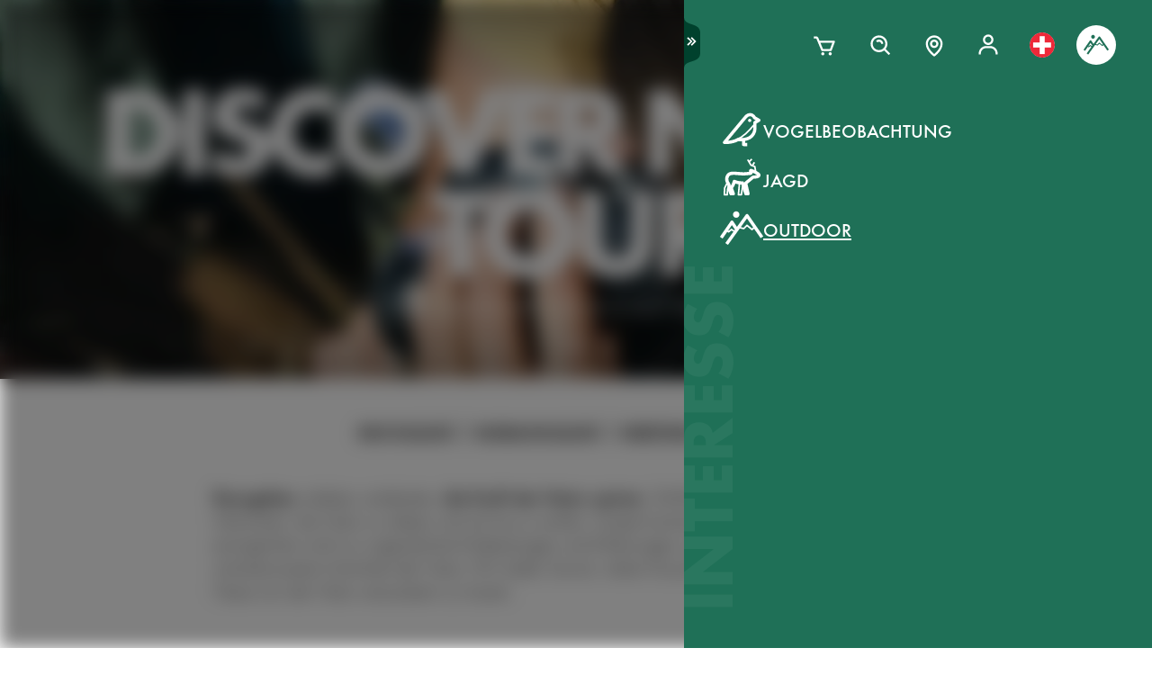

--- FILE ---
content_type: text/css; charset=UTF-8
request_url: https://www.swarovskioptik.com/static/css/4861.08f3f51c.chunk.css
body_size: 15085
content:
.adyen-checkout__spinner__wrapper{align-items:center;display:flex;height:100%;justify-content:center}.adyen-checkout__spinner__wrapper--inline{display:inline-block;height:auto;margin-right:8px}[dir=rtl] .adyen-checkout__spinner__wrapper--inline{margin-left:8px;margin-right:0}.adyen-checkout__spinner{animation:rotate-spinner 1.5s linear infinite;border:3px solid #0075ff;border-radius:50%;border-top-color:transparent;height:43px;width:43px}.adyen-checkout__spinner--large{height:43px;width:43px}.adyen-checkout__spinner--small{border-width:2px;height:16px;width:16px}.adyen-checkout__spinner--medium{height:28px;width:28px}@keyframes rotate-spinner{0%{transform:rotate(0deg)}to{transform:rotate(1turn)}}.adyen-checkout__button{background:#00112c;border:0;border-radius:6px;color:#fff;cursor:pointer;font-size:1em;font-weight:500;height:48px;margin:0;padding:15px;text-decoration:none;transition:background .3s ease-out,box-shadow .3s ease-out;width:100%}.adyen-checkout__button:focus{box-shadow:0 0 0 2px #3070ed;outline:0}.adyen-checkout__button:hover{background:#1c3045;box-shadow:0 0,0 2px 4px -1px rgba(0,0,0,.2),0 4px 5px 0 rgba(0,0,0,.14)}.adyen-checkout__button:active{background:#3a4a5c}.adyen-checkout__button:hover:focus{box-shadow:0 0 0 2px #3070ed,0 3px 4px rgba(0,15,45,.2)}.adyen-checkout__button:disabled,.adyen-checkout__button:disabled:hover{box-shadow:none;cursor:not-allowed;opacity:.4;-webkit-user-select:all;-moz-user-select:all;user-select:all}.adyen-checkout__button.adyen-checkout__button--loading{background:#687282;box-shadow:none;pointer-events:none;-webkit-user-select:none;-moz-user-select:none;user-select:none}.adyen-checkout__button.adyen-checkout__button--pay{display:flex;justify-content:center;margin-top:24px}.adyen-checkout__button.adyen-checkout__button--pay:disabled{opacity:.4}.adyen-checkout__button.adyen-checkout__button--standalone{margin-top:0}.adyen-checkout__button.adyen-checkout__button--inline{display:block;font-size:.81em;height:auto;padding:10px 8px;width:auto}.adyen-checkout__button.adyen-checkout__button--ghost{background:none;border:0;color:#00112c}.adyen-checkout__button.adyen-checkout__button--ghost:hover{background:#f7f8f9;box-shadow:none}.adyen-checkout__button.adyen-checkout__button--ghost:active{background:#e6e9eb;box-shadow:none}.adyen-checkout__button.adyen-checkout__button--secondary{background:#fff;border:1px solid #00112c;color:#00112c;padding:10px 12px}.adyen-checkout__button.adyen-checkout__button--secondary:hover{background:#f7f8f9;box-shadow:0 2px 4px rgba(27,42,60,.2),0 4px 5px rgba(27,42,60,.14)}.adyen-checkout__button.adyen-checkout__button--secondary:active,.adyen-checkout__button.adyen-checkout__button--secondary:active:hover{background:#f7f8f9;box-shadow:none}.adyen-checkout__button.adyen-checkout__button--secondary:disabled,.adyen-checkout__button.adyen-checkout__button--secondary:disabled:hover{background-color:#f7f8f9;border-color:#99a3ad;box-shadow:none;cursor:not-allowed;opacity:.5;-webkit-user-select:all;-moz-user-select:all;user-select:all}.adyen-checkout__button.adyen-checkout__button--secondary .adyen-checkout__spinner{border-color:transparent #00112c #00112c}.adyen-checkout__button.adyen-checkout__button--action{background:rgba(0,102,255,.1);border:1px solid transparent;color:#0075ff;padding:10px 12px}.adyen-checkout__button.adyen-checkout__button--action:hover{background:rgba(0,102,255,.2);box-shadow:none}.adyen-checkout__button.adyen-checkout__button--action:active,.adyen-checkout__button.adyen-checkout__button--action:active:hover{background:rgba(0,102,255,.3);box-shadow:none}.adyen-checkout__button.adyen-checkout__button--link{background:transparent;border:1px solid transparent;border-radius:3px;color:#0075ff;font-weight:400;padding:2px}.adyen-checkout__button.adyen-checkout__button--link:hover{background:transparent;box-shadow:none;text-decoration:underline}.adyen-checkout__button.adyen-checkout__button--completed,.adyen-checkout__button.adyen-checkout__button--completed:active,.adyen-checkout__button.adyen-checkout__button--completed:active:hover,.adyen-checkout__button.adyen-checkout__button--completed:hover{background:#089a43;color:#fff}.adyen-checkout__button.adyen-checkout__button--completed .adyen-checkout__button__icon{filter:brightness(0) invert(1)}.adyen-checkout__button__content{align-items:center;display:flex;height:100%;justify-content:center}.adyen-checkout__button__icon{margin-right:12px}[dir=rtl] .adyen-checkout__button__icon{margin-left:12px;margin-right:0}.adyen-checkout__button__text{display:block;justify-content:center;overflow:hidden;text-overflow:ellipsis;white-space:nowrap}.adyen-checkout__button .adyen-checkout__spinner{border-color:transparent #fff #fff}.checkout-secondary-button__text{font-size:.85em;margin-left:5px;margin-top:1px}.adyen-checkout__iframe{border:0}.adyen-checkout__fieldset{border:none;display:block;margin-inline-end:0;margin-inline-start:0;margin:0;padding-block-start:0;padding-bottom:8px;padding-block-end:0;padding-inline-end:0;padding-inline-start:0;width:100%}.adyen-checkout__fieldset:last-of-type{padding-bottom:0}.adyen-checkout__fieldset+.adyen-checkout__fieldset{margin-top:16px}.adyen-checkout__fieldset__title{color:#687282;display:block;font-size:.68em;font-weight:700;letter-spacing:1px;margin:0;padding:0 0 12px;text-transform:uppercase}.adyen-checkout__field-group,.adyen-checkout__fieldset__fields{display:flex;flex-wrap:wrap;justify-content:space-between;width:100%}@media (min-width:480px){.adyen-checkout__field-group:last-of-type .adyen-checkout__field{margin-bottom:0}}.adyen-checkout__field-group:last-of-type .adyen-checkout__field:last-of-type,:not(.adyen-checkout__field-group)>.adyen-checkout__field:last-of-type{margin-bottom:0}.adyen-checkout__fieldset--readonly .adyen-checkout__fieldset__fields{color:#00112c;font-size:.81em;line-height:19px;margin:0}.adyen-checkout__field{display:block;margin-bottom:16px;width:100%}.adyen-checkout__label{display:block;position:relative}.adyen-checkout__helper-text,.adyen-checkout__label__text{color:#00112c;display:block;font-size:.81em;font-weight:400;line-height:13px;padding-bottom:5px}.adyen-checkout__label-adornment--end{position:absolute;right:0;top:0}.adyen-checkout__helper-text{color:#687282}.adyen-checkout__label__text{display:block;overflow:hidden;text-overflow:ellipsis;transition:color .1s ease-out;white-space:nowrap}.adyen-checkout__label__text--error{color:#c12424}.adyen-checkout__label--focused .adyen-checkout__label__text{color:#0075ff}.adyen-checkout__error-text{align-items:center;color:#c12424;display:flex;font-size:.75em;font-weight:400;margin-top:4px}.adyen-checkout__field-wrapper{display:flex;width:100%}@media (min-width:480px){.adyen-checkout__field--20{width:20%}.adyen-checkout__field--30{width:30%}.adyen-checkout__field--40{width:40%}.adyen-checkout__field--50{width:50%}.adyen-checkout__field--60{width:60%}.adyen-checkout__field--70{width:70%}.adyen-checkout__field--80{width:80%}.adyen-checkout__field--col-70{width:calc(70% - 8px)}.adyen-checkout__field--col-30{width:calc(30% - 8px)}.adyen-checkout__field--col-50{width:calc(50% - 8px)}}.adyen-checkout__field-wrapper>.adyen-checkout__field:first-child{margin-right:8px}[dir=rtl] .adyen-checkout__field-wrapper>.adyen-checkout__field:first-child{margin-left:8px;margin-right:0}.adyen-checkout__field-wrapper>.adyen-checkout__field:nth-child(2){margin-left:8px}[dir=rtl] .adyen-checkout__field-wrapper>.adyen-checkout__field:nth-child(2){margin-left:0;margin-right:8px}.adyen-checkout__field-wrapper:last-of-type>.adyen-checkout__field{margin-bottom:0}.adyen-checkout__input{background:#fff;border:1px solid #b9c4c9;border-radius:6px;box-sizing:border-box;caret-color:#0075ff;color:#00112c;display:block;font-family:inherit;font-size:1em;height:40px;outline:none;padding:5px 8px;position:relative;transition:border .2s ease-out,box-shadow .2s ease-out;width:100%}.adyen-checkout__input:hover{border-color:#99a3ad}.adyen-checkout__input:required{box-shadow:none}.adyen-checkout__input--disabled,.adyen-checkout__input[readonly]{background:#e6e9eb;border-color:#e6e9eb}.adyen-checkout__input--disabled:hover{border-color:#e6e9eb}.adyen-checkout__input-wrapper{display:block;position:relative}.adyen-checkout__input-wrapper--block{display:block}.adyen-checkout-input__inline-validation{height:16px;position:absolute;right:14px;top:50%;transform:translateY(-50%);width:16px}[dir=rtl] .adyen-checkout-input__inline-validation{left:14px;right:auto}[dir=ltr] .adyen-checkout-input__inline-validation{left:auto;right:14px}.adyen-checkout-input__inline-validation--valid{color:#089a43}.adyen-checkout-input__inline-validation--invalid{color:#c12424}.adyen-checkout__input--valid{border-bottom-color:#089a43}.adyen-checkout__input--error,.adyen-checkout__input--error:hover,.adyen-checkout__input--invalid,.adyen-checkout__input--invalid:hover{border-color:#c12424}.adyen-checkout__input::-moz-placeholder{color:#707070;font-weight:200}.adyen-checkout__input::placeholder{color:#707070;font-weight:200}.adyen-checkout__input--date{padding-right:30px}.adyen-checkout__input--focus,.adyen-checkout__input--focus:hover,.adyen-checkout__input:active,.adyen-checkout__input:active:hover,.adyen-checkout__input:focus,.adyen-checkout__input:focus:hover{border:1px solid #0075ff;box-shadow:0 0 0 2px #3070ed}.adyen-checkout__input[readonly],.adyen-checkout__input[readonly]:hover{background-color:#e6e9eb;border-color:transparent;color:#687282;cursor:default}.adyen-checkout__fieldset--personalDetails .adyen-checkout__field--gender .adyen-checkout__radio_group{display:flex}.adyen-checkout__fieldset--personalDetails .adyen-checkout__radio_group{display:flex;margin:8px 0}.adyen-checkout__fieldset--personalDetails .adyen-checkout__radio_group__input-wrapper{margin-right:20px}.adyen-checkout__fieldset--personalDetails .adyen-checkout__radio_group__input-wrapper:last-child{margin:0}.adyen-checkout__radio_group+.adyen-checkout-input__inline-validation{display:none}.adyen-checkout__radio_group__input{opacity:0;position:absolute}.adyen-checkout__radio_group__label{color:inherit;display:block;font-size:.81em;font-weight:400;line-height:16px;overflow:visible;padding-bottom:0;padding-left:24px;position:relative}.adyen-checkout__label--focused .adyen-checkout__radio_group__label{color:inherit}.adyen-checkout__radio_group__label:before{background-color:#fff;border:1px solid #b9c4c9;border-radius:50%;content:"";height:16px;left:0;position:absolute;top:0;transition:border-color .2s ease-out,box-shadow .2s ease-out;width:16px}.adyen-checkout__radio_group__label:hover:before{border-color:#99a3ad;box-shadow:0 0 0 2px #d4d9db;cursor:pointer}.adyen-checkout__radio_group__label:after{background-color:#fff;border-radius:50%;box-shadow:0 1px 1px rgba(0,15,45,.25);content:"";display:block;height:6px;left:5px;margin:0 auto;position:absolute;top:5px;transform:scale(0);transition:transform .2s ease-out;width:6px}.adyen-checkout__radio_group__label:hover{border-color:#0075ff;cursor:pointer}.adyen-checkout__radio_group__input:checked+.adyen-checkout__radio_group__label:before,.adyen-checkout__radio_group__label--selected{background-color:#0075ff;border:0;transition:all .2s ease-out}.adyen-checkout__radio_group__input:checked+.adyen-checkout__radio_group__label:after{transform:scale(1)}.adyen-checkout__radio_group__input:focus+.adyen-checkout__radio_group__label:before{border-color:#0075ff;box-shadow:0 0 0 2px rgba(0,102,255,.4)}.adyen-checkout__radio_group__input:checked+.adyen-checkout__radio_group__label:hover:before,.adyen-checkout__radio_group__input:checked:active+.adyen-checkout__radio_group__label:before,.adyen-checkout__radio_group__input:checked:focus+.adyen-checkout__radio_group__label:before{box-shadow:0 0 0 2px rgba(0,102,255,.4)}.adyen-checkout__radio_group__label.adyen-checkout__radio_group__label--invalid:before{border:1px solid #c12424}.Select-module_adyen-checkout__dropdown__0Mj-n{position:relative}.Select-module_adyen-checkout__dropdown__button__yTyqq{align-items:center;cursor:pointer;display:flex}.Select-module_adyen-checkout__dropdown__button__yTyqq:after{background-image:url("data:image/svg+xml;charset=utf-8,%3Csvg xmlns='http://www.w3.org/2000/svg' width='8' height='7' fill='none'%3E%3Cpath fill='%23687282' d='M3.195 6.565a1 1 0 0 0 1.6 0l2.992-3.98a1 1 0 0 0-.8-1.602H1.013a1 1 0 0 0-.8 1.6l2.983 3.982Z'/%3E%3C/svg%3E");background-position:50%;background-repeat:no-repeat;content:"";height:6px;position:absolute;right:16px;width:8px}[dir=rtl] .Select-module_adyen-checkout__dropdown__button__yTyqq:after{left:16px;right:auto}.Select-module_adyen-checkout__dropdown__button--active__Ej-JR:after{transform:rotate(180deg)}.Select-module_adyen-checkout__filter-input__CwPBS{background:#fff;border:0;caret-color:#0075ff;color:#00112c;font-family:inherit;font-size:1em;height:100%;padding:0;width:100%}.Select-module_adyen-checkout__filter-input__CwPBS::-moz-placeholder{color:#b9c4c9;font-weight:200}.Select-module_adyen-checkout__filter-input__CwPBS::placeholder{color:#b9c4c9;font-weight:200}.Select-module_adyen-checkout__filter-input__CwPBS:active,.Select-module_adyen-checkout__filter-input__CwPBS:focus{outline:0}.Select-module_adyen-checkout__filter-input__CwPBS[readonly]{background:#e6e9eb;border-color:transparent;color:#00112c;cursor:not-allowed}.Select-module_adyen-checkout__dropdown__list__YtEzj{background:#fff;display:none;list-style:none;margin:0 0 50px;overflow-y:auto;padding:0;position:absolute;width:100%;z-index:1}.Select-module_adyen-checkout__dropdown__list__YtEzj.Select-module_adyen-checkout__dropdown__list--active__Gegw2{display:block}.Select-module_adyen-checkout__dropdown__element__ORU4-{align-items:center;display:flex}.adyen-checkout__image{opacity:0;transition:opacity .6s ease-out}.adyen-checkout__image--loaded{opacity:1}.adyen-checkout__dropdown__button-icon--left{flex-direction:row-reverse;justify-content:flex-end}.adyen-checkout__dropdown__button-icon--left>img{margin-left:0;margin-right:12px}.adyen-checkout__dropdown{font-size:1em;max-width:100%;width:100%}.adyen-checkout__dropdown__button{background:#fff;border:1px solid #b9c4c9;border-radius:6px;color:#00112c;font-size:1em;height:40px;line-height:20px;outline:0;padding:7px 24px 7px 12px;text-decoration:none;transition:border .2s ease-out,box-shadow .2s ease-out;-webkit-user-select:none;-moz-user-select:none;user-select:none;width:100%}[dir=rtl] .adyen-checkout__dropdown__button{padding:7px 12px 7px 24px}.adyen-checkout__dropdown__button:hover{border-color:#99a3ad}.adyen-checkout__dropdown__button__icon{border-radius:3px;height:26px;margin-right:12px;max-width:40px}.adyen-checkout__dropdown__button--disabled{opacity:.4}.adyen-checkout__dropdown__button--active,.adyen-checkout__dropdown__button--active:hover,.adyen-checkout__dropdown__button:active,.adyen-checkout__dropdown__button:focus{border-color:#0075ff;box-shadow:0 0 0 2px #3070ed}.adyen-checkout__dropdown__button--readonly,.adyen-checkout__dropdown__button--readonly--active,.adyen-checkout__dropdown__button--readonly:focus,.adyen-checkout__dropdown__button--readonly:hover{background:#e6e9eb;border-color:transparent;color:#00112c;cursor:not-allowed}.adyen-checkout__dropdown__button--readonly:after{background-image:url("data:image/svg+xml;charset=utf-8,%3Csvg xmlns='http://www.w3.org/2000/svg' width='8' height='7' fill='none'%3E%3Cpath fill='%23B9C4C9' d='M3.195 6.565a1 1 0 0 0 1.6 0l2.992-3.98a1 1 0 0 0-.8-1.602H1.013a1 1 0 0 0-.8 1.6l2.983 3.982Z'/%3E%3C/svg%3E")}.adyen-checkout__dropdown__button--invalid{border-color:#c12424}.adyen-checkout__dropdown__button--valid{border-bottom-color:#089a43}.adyen-checkout__dropdown__button__text{flex-grow:1;overflow:hidden;pointer-events:none;text-align:left;text-overflow:ellipsis;white-space:nowrap}.adyen-checkout__dropdown__button__secondary-text{margin-right:16px}.adyen-checkout__dropdown__list{border-radius:6px;box-shadow:0 2px 7px rgba(0,15,45,.3);max-height:375px;z-index:2}.adyen-checkout__dropdown__list.adyen-checkout__dropdown__list--active{margin-top:2px}.adyen-checkout__dropdown__element{border:1px solid transparent;cursor:pointer;font-size:.81em;hyphens:auto;line-height:20px;outline:0;padding:8px;transition:background .2s ease-out,border-color .2s ease-out;-webkit-user-select:none;-moz-user-select:none;user-select:none;word-break:break-word}.adyen-checkout__dropdown__element .adyen-checkout__icon{position:absolute;right:8px}.adyen-checkout__dropdown__element:last-child{border-bottom:0}.adyen-checkout__dropdown__element.adyen-checkout__dropdown__element--active{background:rgba(230,233,235,.6)}.adyen-checkout__dropdown__element.adyen-checkout__dropdown__element--selected{background:rgba(0,102,255,.1)}.adyen-checkout__dropdown__element.adyen-checkout__dropdown__element--selected:active,.adyen-checkout__dropdown__element.adyen-checkout__dropdown__element--selected:focus,.adyen-checkout__dropdown__element.adyen-checkout__dropdown__element--selected:hover{background:rgba(0,102,255,.15)}.adyen-checkout__dropdown__element--disabled{cursor:not-allowed;opacity:.4}.adyen-checkout__dropdown__element__icon{border-radius:3px;margin-right:12px;max-height:26px;max-width:40px}.adyen-checkout__dropdown__element__text{flex-grow:1}.adyen-checkout__dropdown__element__secondary-text:not(:last-child){margin-right:8px}.adyen-checkout__dropdown__element__flag{margin-left:8px;margin-right:10px;max-height:18px;max-width:27px}.adyen-checkout__dropdown+.adyen-checkout-input__inline-validation{right:32px}.adyen-checkout__address-search{position:relative}.adyen-checkout__address-search .adyen-checkout__dropdown__button:after{background-image:url("data:image/svg+xml;charset=utf-8,%3Csvg xmlns='http://www.w3.org/2000/svg' width='16' height='16' fill='none'%3E%3Cpath fill='%23687282' d='M6.5 11.9a4.5 4.5 0 0 0 2.6-.83l2.77 2.74c.13.13.3.19.48.19.38 0 .65-.29.65-.66a.63.63 0 0 0-.19-.46l-2.75-2.73a4.4 4.4 0 0 0 .92-2.7 4.48 4.48 0 0 0-8.98 0 4.48 4.48 0 0 0 4.5 4.45Zm0-.96a3.53 3.53 0 0 1-3.53-3.49 3.52 3.52 0 0 1 7.04 0c0 1.9-1.59 3.49-3.52 3.49Z'/%3E%3C/svg%3E");background-position:50%;background-repeat:no-repeat;content:"";height:16px;left:12px;position:absolute;width:16px}.adyen-checkout__address-search .adyen-checkout__dropdown__button--active:after{background-image:url("data:image/svg+xml;charset=utf-8,%3Csvg xmlns='http://www.w3.org/2000/svg' width='16' height='16' fill='none'%3E%3Cpath fill='%2300112C' d='M6.5 11.9a4.5 4.5 0 0 0 2.6-.83l2.77 2.74c.13.13.3.19.48.19.38 0 .65-.29.65-.66a.63.63 0 0 0-.19-.46l-2.75-2.73a4.4 4.4 0 0 0 .92-2.7 4.48 4.48 0 0 0-8.98 0 4.48 4.48 0 0 0 4.5 4.45Zm0-.96a3.53 3.53 0 0 1-3.53-3.49 3.52 3.52 0 0 1 7.04 0c0 1.9-1.59 3.49-3.52 3.49Z'/%3E%3C/svg%3E");transform:none}.adyen-checkout__address-search .adyen-checkout__filter-input{padding-left:24px}.adyen-checkout__address-search__manual-add{position:absolute;right:0;top:0}.adyen-checkout__address-search__manual-add .adyen-checkout__address-search__manual-add__button{border:0;padding:0}.adyen-checkout__checkbox{display:block}.adyen-checkout__checkbox__label{color:#00112c;cursor:pointer;font-size:.81em;font-weight:400;line-height:19px;padding-left:24px;position:relative;-webkit-user-select:none;-moz-user-select:none;user-select:none}[dir=rtl] .adyen-checkout__checkbox__label{padding-left:0;padding-right:24px}.adyen-checkout__checkbox__input{opacity:0;pointer-events:none;position:absolute}.adyen-checkout__checkbox__input:checked+.adyen-checkout__checkbox__label:before{opacity:1}.adyen-checkout__checkbox__input:checked+.adyen-checkout__checkbox__label:after{background-color:#0075ff;border:1px solid #0075ff}.adyen-checkout__checkbox__input:checked:hover+.adyen-checkout__checkbox__label:after{border-color:#0075ff;box-shadow:0 0 0 2px rgba(0,102,255,.4)}.adyen-checkout__checkbox__input:focus+.adyen-checkout__checkbox__label:after{border:1px solid #0075ff;box-shadow:0 0 0 2px #3070ed}.adyen-checkout__checkbox__input:hover:not(:focus)+.adyen-checkout__checkbox__label:after{border-color:#99a3ad;box-shadow:0 0 0 2px #d4d9db}.adyen-checkout__checkbox__input+.adyen-checkout__checkbox__label:before{border-color:transparent #fff #fff transparent;border-radius:0 2px 1px;border-style:solid;border-width:1px 2px 2px 1px;content:"";height:11px;left:1px;opacity:0;position:absolute;top:2px;transform:rotate(37deg);transform-origin:100% 100%;transition:opacity .2s ease-out;width:6px;z-index:1}[dir=rtl] .adyen-checkout__checkbox__input+.adyen-checkout__checkbox__label:before{left:auto;right:8px}.adyen-checkout__checkbox__input+.adyen-checkout__checkbox__label:after{background-color:#fff;border:1px solid #b9c4c9;border-radius:3px;content:"";height:16px;left:0;position:absolute;top:0;transition:background .15s ease-out,border .05s ease-out,box-shadow .1s ease-out;width:16px;z-index:0}[dir=rtl] .adyen-checkout__checkbox__input+.adyen-checkout__checkbox__label:after{left:auto;right:0}.adyen-checkout__field--consentCheckbox{background:#e6e9eb;border:1px solid #e6e9eb;border-radius:6px;padding:14px 14px 13px}[dir=rtl] .adyen-checkout__field--consentCheckbox{padding:14px 14px 13px}.adyen-checkout__field--consentCheckbox.adyen-checkout__field--error{border-color:#c12424}.adyen-checkout__field--consentCheckbox .adyen-checkout-input__inline-validation{right:-5px;top:10px}.adyen-checkout__open-invoice .adyen-checkout__fieldset--billingAddress{margin-bottom:16px}.adyen-checkout__open-invoice .adyen-checkout__fieldset--deliveryAddress{margin-top:24px;padding-bottom:8px}.adyen-checkout__open-invoice .adyen-checkout__input--separateDeliveryAddress{margin-bottom:0}.adyen-checkout__input--separateDeliveryAddress+.adyen-checkout__checkbox__label,.adyen-checkout__open-invoice .adyen-checkout__field--consentCheckbox{margin-top:16px}.adyen-checkout-form-instruction{color:#687282;font-size:.81em;font-weight:400;line-height:19px;margin-top:0}[dir=rtl] .adyen-checkout-form-instruction{padding-right:0}.adyen-checkout__amazonpay__button{margin:auto}.adyen-checkout__amazonpay .adyen-checkout__button--ghost{display:block;margin:8px auto 0;width:auto}@supports (-webkit-appearance:-apple-pay-button){.ApplePayButton-module_apple-pay-button__l5g-d,.ApplePayButton-module_apple-pay__gYjuP{-webkit-appearance:-apple-pay-button}.ApplePayButton-module_apple-pay-button__l5g-d{cursor:pointer;display:inline-block}.ApplePayButton-module_apple-pay-button-black__istwW{-apple-pay-button-style:#000}.ApplePayButton-module_apple-pay-button-white__-wLaE{-apple-pay-button-style:#fff}.ApplePayButton-module_apple-pay-button-white-with-line__MlRq7{-apple-pay-button-style:white-outline}.ApplePayButton-module_apple-pay-button--type-plain__ycfNl{-apple-pay-button-type:plain}.ApplePayButton-module_apple-pay-button--type-buy__9m8AB{-apple-pay-button-type:buy}.ApplePayButton-module_apple-pay-button--type-donate__HmRdK{-apple-pay-button-type:donate}.ApplePayButton-module_apple-pay-button--type-check-out__XdGWd{-apple-pay-button-type:check-out}.ApplePayButton-module_apple-pay-button--type-book__-v-VY{-apple-pay-button-type:book}.ApplePayButton-module_apple-pay-button--type-subscribe__WxWIF{-apple-pay-button-type:subscribe}.ApplePayButton-module_apple-pay-button--type-add-money__zeBA8{-apple-pay-button-type:add-money}.ApplePayButton-module_apple-pay-button--type-contribute__G3E8e{-apple-pay-button-type:contribute}.ApplePayButton-module_apple-pay-button--type-order__ggI6j{-apple-pay-button-type:order}.ApplePayButton-module_apple-pay-button--type-reload__QbgLd{-apple-pay-button-type:reload}.ApplePayButton-module_apple-pay-button--type-rent__VzC-E{-apple-pay-button-type:rent}.ApplePayButton-module_apple-pay-button--type-support__6EjmY{-apple-pay-button-type:support}.ApplePayButton-module_apple-pay-button--type-tip__bdzGK{-apple-pay-button-type:tip}.ApplePayButton-module_apple-pay-button--type-top-up__Eb3qR{-apple-pay-button-type:top-up}}@supports not (-webkit-appearance:-apple-pay-button){.ApplePayButton-module_apple-pay-button__l5g-d{background-position:50% 50%;background-repeat:no-repeat;background-size:100% 60%;border-radius:5px;box-sizing:border-box;display:inline-block;max-height:64px;min-height:32px;min-width:200px;padding:0}.ApplePayButton-module_apple-pay-button-black__istwW{background-color:#000;background-image:-webkit-named-image(apple-pay-logo-white)}.ApplePayButton-module_apple-pay-button-white-with-line__MlRq7,.ApplePayButton-module_apple-pay-button-white__-wLaE{background-color:#fff;background-image:-webkit-named-image(apple-pay-logo-black)}.ApplePayButton-module_apple-pay-button-white-with-line__MlRq7{border:.5px solid #000}}.adyen-checkout__applepay__button{height:48px;width:240px}.adyen-checkout__dropin .adyen-checkout__applepay__button{width:100%}.adyen-checkout__issuer-button{align-items:center;background-color:#fff;border:none;border-radius:6px;box-shadow:inset 0 0 0 1px #b9c4c9;cursor:pointer;display:flex;flex-basis:47%;flex-grow:2;font-size:.81em;height:40px;padding:0 12px;transition:background .3s ease-out,box-shadow .3s ease-out}.adyen-checkout__issuer-button:active{color:#000}.adyen-checkout__issuer-button:not(.adyen-checkout__issuer-button--selected):focus{box-shadow:inset 0 0 0 2px #99a3ad;outline:none}.adyen-checkout__issuer-button:not(.adyen-checkout__issuer-button--selected):focus-visible{box-shadow:inset 0 0 0 2px #99a3ad;outline:none}.adyen-checkout__issuer-button:not(.adyen-checkout__issuer-button--selected):hover{box-shadow:inset 0 0 0 2px #99a3ad;outline:none}.adyen-checkout__issuer-button--selected{background:#fff;box-shadow:inset 0 0 0 2px #0075ff;color:#0075ff;font-weight:500;height:40px;transition:none}.adyen-checkout__issuer-button-img{margin-right:8px;max-height:26px}.adyen-checkout__issuer-button-group{display:flex;flex-wrap:wrap;gap:16px 16px}.adyen-checkout__content-separator{align-items:center;color:#687282;display:flex;font-size:13px;justify-content:center;line-height:19px;margin-bottom:16px;margin-top:16px;white-space:nowrap}.adyen-checkout__content-separator:after,.adyen-checkout__content-separator:before{background:#e6e9eb;content:"";display:block;height:1px;width:100%}.adyen-checkout__content-separator:after{margin-left:20px}.adyen-checkout__content-separator:before{margin-right:20px}.adyen-checkout__field--issuer-list{margin-bottom:0}.adyen-checkout__issuer-list__termsAndConditions{text-align:center}.adyen-checkout-disclaimer__label{color:#687282;display:inline-block;font-size:.81em;font-weight:400;line-height:19px;margin-top:16px;padding-left:0}[dir=rtl] .adyen-checkout-disclaimer__label{padding-right:0}.js-iframe{border:none;height:100%;overflow:hidden;width:100%}.adyen-checkout__card-input__form{transition:opacity .25s ease-out}.adyen-checkout__card__cardNumber{max-width:400px}.adyen-checkout__card__cardNumber__input{padding:5px 8px}.adyen-checkout__card__exp-date__input--oneclick{font-weight:400;line-height:30px;overflow:hidden;text-align:left;text-overflow:ellipsis;white-space:nowrap}.adyen-checkout__field--storedCard .adyen-checkout__input[readonly],.adyen-checkout__field--storedCard .adyen-checkout__input[readonly]:hover{color:#00112c}.adyen-checkout__card__holderName,.adyen-checkout__field--expiryDate,.adyen-checkout__field--storedCard{margin-bottom:0}.adyen-checkout__card-input .adyen-checkout__fieldset--billingAddress,.adyen-checkout__card__holderName,.adyen-checkout__card__kcp-authentication,.adyen-checkout__card__socialSecurityNumber,.adyen-checkout__installments,.adyen-checkout__store-details{margin-top:16px}.adyen-checkout__card-input.adyen-checkout__card-input--loading{pointer-events:none}.adyen-checkout__card__holderName:first-child{margin:0 0 16px}.adyen-checkout__field--cardNumber .adyen-checkout__input--error .adyen-checkout__card__cardNumber__brandIcon,.adyen-checkout__field--cardNumber .adyen-checkout__input--valid:not(.adyen-checkout__card__cardNumber__input--noBrand)+.adyen-checkout-input__inline-validation--valid{display:none}.adyen-checkout__field--securityCode.adyen-checkout__field--error .adyen-checkout__card__cvc__hint,.adyen-checkout__field--securityCode.adyen-checkout__field--valid .adyen-checkout__card__cvc__hint{opacity:0}@keyframes cvc-indicate-location{0%{opacity:1}to{opacity:.3}}.adyen-checkout__label--focused .adyen-checkout__field__cvc--back-hint .adyen-checkout__card__cvc__hint--back .adyen-checkout__card__cvc__hint__location,.adyen-checkout__label--focused .adyen-checkout__field__cvc--front-hint .adyen-checkout__card__cvc__hint--front .adyen-checkout__card__cvc__hint__location{animation-direction:alternate;animation-duration:1s;animation-iteration-count:infinite;animation-name:cvc-indicate-location}.adyen-checkout__card__cvc__hint__wrapper{align-items:center;backface-visibility:visible;display:flex;height:100%;margin:0 10px;position:absolute;right:0;top:0;transform:translateZ(0);transform-origin:center;transform-style:preserve-3d;transition:transform .3s cubic-bezier(.455,.03,.515,.955);width:27px;will-change:transform}.adyen-checkout__field__cvc--front-hint.adyen-checkout__card__cvc__hint__wrapper{transform:rotateY(180deg)}.adyen-checkout__card__cvc__hint{backface-visibility:hidden;position:absolute;transition:opacity .1s linear}.adyen-checkout__field__exp-date_hint_wrapper{align-items:center;bottom:0;display:flex;position:absolute;right:0;top:0;transition:opacity .1s linear}.adyen-checkout__field__exp-date_hint_wrapper.adyen-checkout__field__exp-date_hint_wrapper--hidden{opacity:0}.adyen-checkout__field__exp-date_hint{height:18px;margin:0 10px 0 0;width:27px}.adyen-checkout__card__cvc__hint--front{transform:rotateY(180deg)}@media (prefers-reduced-motion:reduce){.adyen-checkout__card__cvc__hint__wrapper{transition:none}}.adyen-checkout__fieldset--revolving-plan .adyen-checkout__fieldset__fields{justify-content:left}.adyen-checkout__fieldset--revolving-plan .adyen-checkout__radio_group{display:flex;flex-direction:column}.adyen-checkout__fieldset--revolving-plan .adyen-checkout__radio_group__input-wrapper{margin-top:20px}.adyen-checkout__fieldset--revolving-plan .adyen-checkout__field--revolving-plan-installments{margin-left:15px;position:relative;top:42px;width:30%}.LoadingWrapper-module_loading-input__form__ffCKa{opacity:1}.LoadingWrapper-module_loading-input__form--loading__7GmVo{opacity:0}.LoadingWrapper-module_loading-input__spinner__GxA51{display:none;height:100%;left:0;position:absolute;top:0;width:100%;z-index:1}.LoadingWrapper-module_loading-input__spinner--active__ENNBS{display:block}.CardInput-module_card-input__wrapper__wXSCw{position:relative}.CardInput-module_card-input__wrapper__wXSCw *,.CardInput-module_card-input__wrapper__wXSCw :after,.CardInput-module_card-input__wrapper__wXSCw :before{box-sizing:border-box}.CardInput-module_card-input__icon__3Cz5M{border-radius:3px;height:18px;margin-left:7px;position:absolute;right:10px;top:50%;transform:translateY(-50%);width:27px}.CardInput-module_card-input__form__fRo1r{opacity:1}.CardInput-module_card-input__spinner__-j2Qi{display:none;height:100%;left:0;position:absolute;top:0;width:100%;z-index:1}.CardInput-module_card-input__spinner--active__slD7w{display:block}.CardInput-module_card-input__form--loading__rrmdj{opacity:0}.CardInput-module_adyen-checkout__input__11tlB{display:block;max-height:100px}.CardInput-module_adyen-checkout__card__cvc__input--hidden__VIlHV,.CardInput-module_adyen-checkout__card__exp-date__input--hidden__evi6-{display:none}.CardInput-module_adyen-checkout__card__exp-cvc__exp-date__input--hidden__YC3VT{justify-content:flex-end}.CardInput-module_revolving-plan-installments__disabled__VhNj2{opacity:.4;pointer-events:none}.adyen-checkout__card__dual-branding__buttons{display:flex;opacity:.4;pointer-events:none}.adyen-checkout__card__dual-branding__buttons--active{opacity:1;pointer-events:auto}.adyen-checkout__card__dual-branding__buttons .adyen-checkout__card__cardNumber__brandIcon{cursor:pointer;opacity:1}.adyen-checkout__card__dual-branding__buttons .adyen-checkout__card__cardNumber__brandIcon:first-child{right:40px}.adyen-checkout__card__dual-branding__buttons .adyen-checkout__card__cardNumber__brandIcon--not-selected{opacity:.5}.adyen-checkout__card__brands{display:flex;flex-basis:auto;flex-shrink:1;flex-wrap:wrap;gap:4px;height:16px;margin-bottom:16px;margin-top:-8px;overflow:hidden;transition:all .2s ease-out}.adyen-checkout__card__brands--hidden{height:0;margin:-8px 0 8px;opacity:0}.adyen-checkout__card__brands img{border-radius:3px;height:16px;width:24px}.adyen-checkout__card__brands__brand-wrapper{display:inline-block;height:16px;position:relative;width:24px}.adyen-checkout__card__brands__brand-wrapper:after{border:1px solid rgba(0,27,43,.17);border-radius:3px;content:"";height:100%;left:0;position:absolute;top:0;width:100%}.adyen-checkout-ctp__otp-resend-code{color:#0075ff;cursor:pointer;font-size:13px;font-weight:400;margin-left:auto}.adyen-checkout-ctp__otp-resend-code--confirmation,.adyen-checkout-ctp__otp-resend-code--disabled{color:#687282;cursor:default;font-size:13px;font-weight:400;margin-left:auto;pointer-events:none}.adyen-checkout-ctp__otp-resend-code--confirmation{align-items:center;display:flex}.adyen-checkout-ctp__otp-resend-code--confirmation>img{margin-left:4px}.adyen-checkout-ctp__otp-resend-code-counter{color:#000;cursor:default;display:inline-block;font-size:13px;font-weight:400;margin-left:auto;text-align:right}.adyen-checkout-ctp__section>.adyen-checkout__field.adyen-checkout__field--otp{margin-bottom:12px}.adyen_checkout-ctp__brand-wrapper{align-items:center;display:flex;height:18px}.adyen_checkout-ctp__brand-logo{margin-right:6px;width:24px}.adyen_checkout-ctp__brand-pipe{height:15px;margin-right:6px}.adyen_checkout-ctp__brand-scheme{margin-right:6px;-o-object-fit:none;object-fit:none}.adyen_checkout-ctp__brand-scheme-mc{width:27px}.adyen_checkout-ctp__brand-scheme-visa{width:35px}.adyen-checkout__modal-wrapper{align-items:center;display:flex;height:100%;left:0;overflow-y:auto;overscroll-behavior-y:contain;padding:24px;position:fixed;top:0;visibility:hidden;width:100%;z-index:10}.adyen-checkout__modal-wrapper:before{background:rgba(0,17,44,.5);content:"";height:100%;left:0;opacity:0;position:fixed;top:0;transition:opacity .3s linear;width:100%;z-index:10}.adyen-checkout__modal-wrapper--open{visibility:visible}.adyen-checkout__modal-wrapper--open .adyen-checkout__modal,.adyen-checkout__modal-wrapper--open:before{opacity:1}.adyen-checkout__modal{background-color:#fff;border-radius:12px;box-shadow:0 8px 24px rgba(0,17,44,.15);margin:auto;opacity:0;padding:16px;position:relative;transition:opacity .2s ease,visibility .2s ease;z-index:11}@media (max-width:480px){.adyen-checkout__modal-wrapper{padding:0}.adyen-checkout__modal{border-radius:0;height:100%}}.adyen-checkout__ctp-modal-header-image{display:block;margin:auto}.adyen-checkout__ctp-modal-title{font-size:20px;font-weight:700;line-height:24px;margin:0 0 12px;padding:0}.adyen-checkout__ctp-modal-text{font-size:13px;font-weight:400;line-height:19px;margin-bottom:16px}.adyen-checkout__ctp-modal-benefits{margin-left:0;padding-left:20px}.adyen-checkout__ctp-modal-benefits li{list-style:disc;margin-bottom:16px}.adyen-checkout__modal-wrapper--ctp .adyen-checkout__modal{max-width:464px}.adyen_checkout-ctp__brand-wrapper--popup{justify-content:center;margin-bottom:24px}.adyen-web__ctp-info-button{background-color:transparent;border:0;cursor:pointer;padding:0}.adyen-checkout-ctp__section-logout-button{color:#0075ff;cursor:pointer;font-size:13px;font-weight:400;line-height:19px;margin-left:auto}.adyen-checkout-ctp__section-logout-button--disabled{color:#687282;pointer-events:none}.adyen-checkout-ctp__section{background-color:#fff;border-radius:12px;box-shadow:0 6px 12px rgba(0,17,44,.08),0 2px 4px rgba(0,17,44,.04);padding:16px;position:relative}.adyen-checkout-ctp__section-brand{align-items:center;display:flex;height:18px;margin-bottom:16px}.adyen-checkout-ctp__section--standalone{all:unset}.adyen-checkout-ctp__section .adyen-checkout__fieldset{margin-bottom:24px}.adyen-checkout-ctp__section-header{align-items:center;display:flex}.adyen-checkout-ctp__section-header-title{font-size:17px;font-weight:600;line-height:22px;margin:0;padding:0;width:auto}@media screen and (max-width:400px){.adyen-checkout-ctp__section-header-title{font-size:15px}}.adyen-checkout-ctp__section-header-adornment{margin-left:5px}.adyen-checkout-ctp__section-text{color:#707070;font-size:13px;font-weight:400;line-height:19px;margin:0 0 16px}.adyen-checkout-ctp__separator{color:#00112c;font-size:13px;font-weight:400}.adyen-checkout-ctp__otp-subtitle--highlighted{color:#00112c;font-weight:500}.adyen-checkout-ctp__otp-checkbox-container{background-color:#f7f8f9;border-radius:6px;margin-bottom:16px;padding:12px}.adyen-checkout-ctp__otp-checkbox-container--checked{background-color:#f2f8ff}.adyen-checkout-ctp__otp-checkbox-container label{cursor:pointer}.adyen-checkout-ctp__section .adyen-checkout__field.adyen-checkout-ctp__otp-checkbox-container{margin-bottom:4px}.adyen-checkout-ctp__otp-checkbox-info{color:#707070;font-size:13px;font-weight:400;line-height:19px;margin:4px 0 0}.adyen-checkout-ctp__otp-readmore-button{all:unset;color:#0075ff;cursor:pointer;text-transform:lowercase}.adyen-checkout-ctp__card-list-single-card{align-items:center;background-color:#f7f8f9;border-radius:6px;display:flex;font-size:13px;font-weight:400;height:40px;line-height:19px;padding:12px}.adyen-checkout-ctp__card-list-single-card-expired{color:#687282;text-decoration:line-through}.adyen-checkout-ctp__expired-label{color:#687282;font-weight:500;line-height:17px;margin-left:auto}.adyen-checkout-ctp__card-image{border-radius:3px;margin-right:8px}.adyen-checkout-ctp__cards-list-dropdown .adyen-checkout__dropdown__element--disabled{opacity:1}.adyen-checkout-ctp__cards-list-dropdown .adyen-checkout__dropdown__element--disabled .adyen-checkout__dropdown__element__text{margin:0;opacity:.4;text-decoration:line-through}.adyen-checkout-ctp__cards-list-dropdown .adyen-checkout__dropdown__element--disabled .adyen-checkout__dropdown__element__secondary-text{color:#687282;font-weight:500;line-height:17px}.adyen-checkout-ctp__cards-list-dropdown .adyen-checkout__dropdown__button--disabled{opacity:1}.adyen-checkout-ctp__cards-list-dropdown .adyen-checkout__dropdown__button--disabled .adyen-checkout__dropdown__button__text{opacity:.4;text-decoration:line-through}.adyen-checkout-ctp__cards-list-dropdown .adyen-checkout__dropdown__button--disabled .adyen-checkout__dropdown__button__secondary-text{color:#687282;font-weight:500;opacity:1}.adyen-checkout-ctp__card{background-color:#fff;border:none;border-radius:4px;box-shadow:0 0 0 2px #999595;cursor:pointer;height:40px;margin:0 0 20px;width:100%}.adyen-checkout-ctp__empty-cards{align-items:center;background-color:#f7f8f9;border-radius:6px;color:#687282;display:flex;font-size:13px;font-weight:400;height:40px;line-height:19px;margin-bottom:24px;padding:12px 16px}.adyen-checkout__iframe--ctpIframe{pointer-events:auto}.adyen-checkout__iframe--ctpIframe-hidden{display:none}@keyframes card-bounce{0%{animation-timing-function:cubic-bezier(.17,.17,.32,1);-webkit-translate:0 -60%;-moz-translate:0 -60%;-ms-translate:0 -60%;translate:0 -60%}9.70874%{animation-timing-function:cubic-bezier(.41,0,.49,1);-webkit-translate:0 8.5%;-moz-translate:0 8.5%;-ms-translate:0 8.5%;translate:0 8.5%}23.4466%{animation-timing-function:cubic-bezier(.29,0,.26,1);-webkit-translate:0 -22.5%;-moz-translate:0 -22.5%;-ms-translate:0 -22.5%;translate:0 -22.5%}47.7184%{-webkit-translate:0;-moz-translate:0;-ms-translate:0;translate:0}63.8835%{animation-timing-function:cubic-bezier(1,0,.78,1);-webkit-translate:0;-moz-translate:0;-ms-translate:0;translate:0}86.5534%{-webkit-translate:0 40.7%;-moz-translate:0 40.7%;-ms-translate:0 40.7%;translate:0 40.7%}to{-webkit-translate:0 40.7%;-moz-translate:0 40.7%;-ms-translate:0 40.7%;translate:0 40.7%}}@keyframes card-fade-100{0%{animation-timing-function:linear;opacity:0}8.1068%{opacity:1}78.4466%{opacity:1}86.5534%{opacity:0}to{opacity:0}}@keyframes card-fade-60{0%{animation-timing-function:linear;opacity:0}8.1068%{opacity:.6}78.4466%{opacity:.6}86.5534%{opacity:0}to{opacity:0}}@keyframes card-fade-20{0%{animation-timing-function:linear;opacity:0}8.1068%{opacity:.2}78.4466%{opacity:.2}86.5534%{opacity:0}to{opacity:0}}.adyen-checkout-ctp__card-animation{aspect-ratio:1/.438;filter:grayscale(1);margin:40px auto 50px;max-width:100%;position:relative;width:140px}.adyen-checkout-ctp__card-animation>.adyen-checkout-ctp__card-animation-layer{background-size:contain!important;height:100%;opacity:0;position:absolute;width:100%}.adyen-checkout-ctp__card-animation>.adyen-checkout-ctp__card-animation-layer:first-of-type{animation:card-bounce 2.06s linear infinite both,card-fade-100 2.06s linear infinite both;animation-delay:.1s;background:url("data:image/svg+xml;charset=utf-8,%3Csvg xmlns='http://www.w3.org/2000/svg' width='1064' height='466' fill='none'%3E%3Cpath fill='%23fff' fill-rule='evenodd' d='m895.31 228.862-46.416-10.988c-1.172-.381-2.528-.481-3.565-.203-1.582.424-1.825 1.567-.543 2.554.676.52 1.641.893 2.634 1.067l42.816 10.545-.537 21.742-2.328.624-6.897 1.848 1.146-20.056c.002-.012.002-.025.003-.037h.005c.061-.536-.274-1.054-.864-1.494-.563-.447-1.399-.831-2.462-1.065l-.003.001-.072-.016-46.587-10.849a.3.3 0 0 1-.032-.008c-1.18-.39-2.554-.496-3.601-.215l-16.926 4.535c-1.582.424-1.825 1.568-.542 2.555.389.299.859.593 1.407.742l44.453 10.938-.526 19.429c-.021.101.234 2.007-2.662 2.783l-22.831 6.118c-3.105.832-7.644.01-10.253-1.998l-32.227-24.8c-2.271-1.748-2.029-4.233 1.146-5.083l14.204-3.806c1.674-.449 1.938-1.481.58-2.526s-3.556-1.501-5.23-1.053l-14.297 3.879c-6.795 1.82-6.817 6.539-2.199 10.093l32.275 24.837c4.972 3.826 14.615 5.636 20.567 4.042l22.824-6.116c1.151-.309 2.067-.696 2.797-1.118.104-.061.204-.122.301-.183 2.32-1.48 2.521-3.296 2.528-3.671l1.19-21.406c.081-.992-1.14-2.073-3.289-2.548l-.003.002-.072-.017-39.385-9.196 7.065-1.893 2.329-.624 41.998 10.256-.496 22.836c-.001.007.031.018.093.032.113.304.361.618.75.918 1.283.987 3.605 1.443 5.187 1.02l16.925-4.535c1.048-.281 1.507-.878 1.326-1.536l1.612-23.779.002-.037.005-.001c.123-1.083-1.369-2.092-3.323-2.539z'/%3E%3Cpath stroke='%23fff' d='m895.31 228.862-46.416-10.988c-1.172-.381-2.528-.481-3.565-.203-1.582.424-1.825 1.567-.543 2.554.676.52 1.641.893 2.634 1.067l42.816 10.545-.537 21.742-2.328.624-6.897 1.848 1.146-20.056c.002-.012.002-.025.003-.037h.005c.061-.536-.274-1.054-.864-1.494-.563-.447-1.399-.831-2.462-1.065l-.003.001-.072-.016-46.587-10.849a.3.3 0 0 1-.032-.008c-1.18-.39-2.554-.496-3.601-.215l-16.926 4.535c-1.582.424-1.825 1.568-.542 2.555.389.299.859.593 1.407.742l44.453 10.938-.526 19.429c-.021.101.234 2.007-2.662 2.783l-22.831 6.118c-3.105.832-7.644.01-10.253-1.998l-32.227-24.8c-2.271-1.748-2.029-4.233 1.146-5.083l14.204-3.806c1.674-.449 1.938-1.481.58-2.526s-3.556-1.501-5.23-1.053l-14.297 3.879c-6.795 1.82-6.817 6.539-2.199 10.093l32.275 24.837c4.972 3.826 14.615 5.636 20.567 4.042l22.824-6.116c1.151-.309 2.067-.696 2.797-1.118.104-.061.204-.122.301-.183 2.32-1.48 2.521-3.296 2.528-3.671l1.19-21.406c.081-.992-1.14-2.073-3.289-2.548l-.003.002-.072-.017-39.385-9.196 7.065-1.893 2.329-.624 41.998 10.256-.496 22.836c-.001.007.031.018.093.032.113.304.361.618.75.918 1.283.987 3.605 1.443 5.187 1.02l16.925-4.535c1.048-.281 1.507-.878 1.326-1.536l1.612-23.779.002-.037.005-.001c.123-1.083-1.369-2.092-3.323-2.539'/%3E%3Cpath fill='%23fff' fill-opacity='.9' fill-rule='evenodd' d='M418.95 242.813c-1.166.08-3.042-.372-4.121-.994-.702-.405-.941-.755-1.527-2.243-2.373-6.017-6.517-11.028-13.679-16.54-6.921-5.325-13.863-9.053-24.178-12.987-2.215-.844-4.182-1.652-4.368-1.795-.687-.528-.979-1.482-.612-1.986.505-.691 2.349-1.081 3.824-.809.567.103 2.521.743 4.345 1.421 7.215 2.687 13.99 5.937 20.009 9.598 3.723 2.267 9.803 6.823 12.219 9.164 4.462 4.317 7.493 8.422 9.4 12.73 1.153 2.604 1.269 3.77.4 4.003a2.41 2.41 0 0 0-.548.23c-.132.08-.653.173-1.164.208zm-16.069-.701c-1.791.122-4.29-.719-4.965-1.671-.163-.23-.697-1.349-1.19-2.485-2.083-4.815-6.346-9.43-12.427-13.455-4.994-3.305-8.797-5.218-15.392-7.737-4.424-1.69-4.929-2-5.087-3.117-.146-1.06 1.961-1.804 4.061-1.431 1.457.258 8.467 2.972 11.969 4.634 11.594 5.498 19.993 12.484 23.913 19.889 2.008 3.792 1.779 5.192-.882 5.373zm-16.492-.659c-1.224-.015-2.768-.406-3.758-.951-.603-.332-.912-.797-1.614-2.437-2.575-6.024-8.768-10.833-18.898-14.676-4.447-1.688-5.038-2.104-4.718-3.324.158-.605.358-.757 1.34-1.02 1.642-.44 3.175-.146 7.121 1.365 6.068 2.325 10.298 4.621 14.525 7.881 4.345 3.352 6.465 5.882 8.069 9.62.915 2.141.839 2.79-.389 3.282-.375.149-1.131.266-1.678.26zm-15.379-.611c-.949.006-2.546-.385-3.476-.851-1.035-.519-1.424-1.045-1.796-2.434-.477-1.786-1.147-2.632-3.558-4.488s-3.719-2.531-6.931-3.584c-1.089-.356-2.302-.809-2.698-1.003-1.658-.818-1.914-2.296-.508-2.936 1.187-.544 2.67-.406 5.617.522 8.533 2.685 14.934 7.611 15.941 12.27.357 1.645-.521 2.495-2.591 2.504z'/%3E%3Crect width='110' height='74' fill='url(%23a)' rx='10' transform='matrix(.96593 -.25882 .7925 .60987 199.717 245.906)'/%3E%3Cg stroke='%23000' stroke-opacity='.8' stroke-width='2'%3E%3Cpath d='m233.447 236.868 46.846 36.05c.876.673.72 1.451-.347 1.737l-31.799 8.521m18.51-20.752-33.731 9.038m17.126-21.816-33.73 9.038m115.215 13.423-46.846-36.05c-.875-.673-.72-1.451.347-1.737l31.799-8.52m-18.51 20.751 33.731-9.038m-17.126 21.816 33.731-9.038'/%3E%3Crect width='112' height='76' x='-1.758' y='-.351' rx='11' style='mix-blend-mode:soft-light' transform='matrix(.96593 -.25882 .7925 .60987 199.935 245.314)'/%3E%3C/g%3E%3Cdefs%3E%3ClinearGradient id='a' x1='-12.604' x2='99.193' y1='0' y2='88.114' gradientUnits='userSpaceOnUse'%3E%3Cstop stop-color='%23fff'/%3E%3Cstop offset='.484' stop-color='%23b3b3b3'/%3E%3Cstop offset='1' stop-color='%23fff'/%3E%3C/linearGradient%3E%3C/defs%3E%3C/svg%3E") 0 0 no-repeat,url("data:image/svg+xml;charset=utf-8,%3Csvg xmlns='http://www.w3.org/2000/svg' width='1064' height='466' fill='none'%3E%3Cg clip-path='url(%23a)'%3E%3Crect width='728' height='455' fill='url(%23b)' rx='24' transform='matrix(.96593 -.25882 .7925 .60987 0 188.42)'/%3E%3Cg fill='%23033783'%3E%3Cpath fill-opacity='.2' d='M638.209-50.009C376.564 99.506 477.408 320.518 560.535 412.335L1063.78 277.49 638.209-50.009z'/%3E%3Cpath fill-opacity='.4' d='M711.119 6.099C494.132 130.043 577.63 313.21 646.503 389.3l417.277-111.81L711.119 6.099z'/%3E%3C/g%3E%3Cpath fill='%23003780' d='M791.162 67.695C624.04 163.343 688.839 304.87 742.129 363.677l321.651-86.187L791.162 67.695z'/%3E%3C/g%3E%3Cdefs%3E%3ClinearGradient id='b' x1='72.545' x2='249.224' y1='26.435' y2='498.002' gradientUnits='userSpaceOnUse'%3E%3Cstop stop-color='%233382ea'/%3E%3Cstop offset='1' stop-color='%23003ea9'/%3E%3C/linearGradient%3E%3CclipPath id='a'%3E%3Crect width='728' height='455' fill='%23fff' rx='24' transform='matrix(.96593 -.25882 .7925 .60987 0 188.42)'/%3E%3C/clipPath%3E%3C/defs%3E%3C/svg%3E") 0 0 no-repeat;opacity:1;z-index:3}.adyen-checkout-ctp__card-animation>.adyen-checkout-ctp__card-animation-layer:nth-of-type(2){animation:card-bounce 2.06s linear infinite both,card-fade-60 2.06s linear infinite both;animation-delay:50ms;opacity:.6;transform:translateY(25%);z-index:2}.adyen-checkout-ctp__card-animation>.adyen-checkout-ctp__card-animation-layer:nth-of-type(2),.adyen-checkout-ctp__card-animation>.adyen-checkout-ctp__card-animation-layer:nth-of-type(3){background:url("data:image/svg+xml;charset=utf-8,%3Csvg xmlns='http://www.w3.org/2000/svg' width='1064' height='466' fill='none'%3E%3Cg clip-path='url(%23a)'%3E%3Crect width='728' height='455' fill='url(%23b)' rx='24' transform='matrix(.96593 -.25882 .7925 .60987 0 188.42)'/%3E%3Cg fill='%23033783'%3E%3Cpath fill-opacity='.2' d='M638.209-50.009C376.564 99.506 477.408 320.518 560.535 412.335L1063.78 277.49 638.209-50.009z'/%3E%3Cpath fill-opacity='.4' d='M711.119 6.099C494.132 130.043 577.63 313.21 646.503 389.3l417.277-111.81L711.119 6.099z'/%3E%3C/g%3E%3Cpath fill='%23003780' d='M791.162 67.695C624.04 163.343 688.839 304.87 742.129 363.677l321.651-86.187L791.162 67.695z'/%3E%3C/g%3E%3Cdefs%3E%3ClinearGradient id='b' x1='72.545' x2='249.224' y1='26.435' y2='498.002' gradientUnits='userSpaceOnUse'%3E%3Cstop stop-color='%233382ea'/%3E%3Cstop offset='1' stop-color='%23003ea9'/%3E%3C/linearGradient%3E%3CclipPath id='a'%3E%3Crect width='728' height='455' fill='%23fff' rx='24' transform='matrix(.96593 -.25882 .7925 .60987 0 188.42)'/%3E%3C/clipPath%3E%3C/defs%3E%3C/svg%3E") 0 0 no-repeat}.adyen-checkout-ctp__card-animation>.adyen-checkout-ctp__card-animation-layer:nth-of-type(3){animation:card-bounce 2.06s linear infinite both,card-fade-20 2.06s linear infinite both;opacity:.2;transform:translateY(50%);z-index:1}.adyen-checkout-ctp__loading-subtitle{font-size:16px;line-height:19px;margin:0 auto 58px;max-width:280px;text-align:center}.adyen-checkout-ctp__section>.adyen-checkout__field.adyen-checkout__field--shopperLogin{margin-bottom:20px}.adyen-checkout__cashapp>.adyen-checkout__store-details{margin-bottom:16px;margin-top:0}.adyen-checkout__button-group{background:transparent;display:flex;justify-content:space-between}.adyen-checkout__button-group .adyen-checkout__button{background:transparent;border:0;box-shadow:inset 0 0 0 1px #99a3ad;color:#00112c;font-size:.81em;font-weight:400;height:40px;line-height:40px;margin-right:8px;padding:0;text-align:center}.adyen-checkout__button-group .adyen-checkout__button:last-child{margin-right:0}.adyen-checkout__button-group .adyen-checkout__button:hover{background:transparent;box-shadow:inset 0 0 0 2px #99a3ad}.adyen-checkout__button-group .adyen-checkout__button:active{background:#f7f8f9;box-shadow:inset 0 0 0 2px #99a3ad}.adyen-checkout__button-group .adyen-checkout__button--disabled,.adyen-checkout__button-group .adyen-checkout__button--disabled:hover{cursor:not-allowed;opacity:.4;-webkit-user-select:none;-moz-user-select:none;user-select:none}.adyen-checkout__button-group .adyen-checkout__button--selected,.adyen-checkout__button-group .adyen-checkout__button--selected:active,.adyen-checkout__button-group .adyen-checkout__button--selected:active:hover,.adyen-checkout__button-group .adyen-checkout__button--selected:hover{background:#e5efff;box-shadow:inset 0 0 0 2px #0075ff;color:#0075ff;font-weight:500;height:40px;transition:none}.adyen-checkout__button-group .adyen-checkout__button .adyen-checkout__button-group__input{opacity:0;pointer-events:none;position:absolute}.adyen-checkout__adyen-giving .adyen-checkout__status__icon{display:block;margin:56px auto 32px}.adyen-checkout__adyen-giving .adyen-checkout__status__text{color:#00112c;margin-bottom:56px;text-align:center}.adyen-checkout__campaign{background:#00112c;border-radius:6px;height:227px;overflow:hidden;position:relative}.adyen-checkout__campaign-link:hover .adyen-checkout__campaign-description{text-decoration:underline}.adyen-checkout__campaign-container{height:100%}.adyen-checkout__campaign-logo{border:2px solid hsla(0,0%,100%,.4);border-radius:3px;display:block;height:48px;margin-bottom:16px;overflow:hidden;width:48px}.adyen-checkout__campaign-background-image{background-color:#00112c;background-position:50%;background-size:cover;height:100%}.adyen-checkout__campaign-link .adyen-checkout__campaign-background-image:before{background:inherit;content:"";height:100%;position:absolute;transition:transform .6s ease-out;width:100%}.adyen-checkout__campaign-link .adyen-checkout__campaign-background-image:hover:before{transform:scale(1.1)}.adyen-checkout__campaign-link .adyen-checkout__campaign-content{pointer-events:none}.adyen-checkout__campaign-content{bottom:0;padding:16px;position:absolute;z-index:2}.adyen-checkout__campaign-description,.adyen-checkout__campaign-title{color:#fff;font-weight:400;margin:0}.adyen-checkout__campaign-title{font-size:1em;margin-bottom:8px}.adyen-checkout__campaign-description{font-size:.81em;line-height:19px}.adyen-checkout__adyen-giving-actions{margin-top:16px;text-align:center}.adyen-checkout__button.adyen-checkout__button--donate{margin:16px auto 8px}.adyen-checkout__button.adyen-checkout__button--decline{display:block;margin:auto;width:auto}.adyen-checkout__paywithgoogle{height:48px}.adyen-checkout__paywithgoogle>div>button,.adyen-checkout__paywithgoogle>div>button.long,.adyen-checkout__paywithgoogle>div>button.short{height:48px;transition:background-color .3s ease-out,box-shadow .3s ease-out}.adyen-checkout__paywithgoogle>div>button.long:focus,.adyen-checkout__paywithgoogle>div>button.short:focus,.adyen-checkout__paywithgoogle>div>button:focus{box-shadow:0 0 0 2px #99c2ff;outline:0}.adyen-checkout__paywithgoogle>div>button.gpay-button{padding:15px 24px 13px}.adyen-checkout__econtext-input__field>.adyen-checkout__button--pay:only-child{margin-top:0}.adyen-checkout__voucher-result{border-radius:12px;box-sizing:border-box;position:relative;text-align:center}.adyen-checkout__voucher-result__bottom,.adyen-checkout__voucher-result__top{background:#fff;border:1px solid #d4d9db}.adyen-checkout__voucher-result__top{border-bottom:0;border-radius:12px 12px 0 0;padding:40px 0 24px}.adyen-checkout__voucher-result__bottom{border-radius:0 0 12px 12px;border-top:0}.adyen-checkout__voucher-result__separator{align-items:center;background:#fff;display:flex;height:13px;margin:0 auto;position:relative;width:calc(100% - 14px)}.adyen-checkout__voucher-result__separator:after,.adyen-checkout__voucher-result__separator:before{background-image:url([data-uri])}.adyen-checkout__voucher-result__separator:before{left:-7px}.adyen-checkout__voucher-result__separator:after,.adyen-checkout__voucher-result__separator:before{background-position:100%;background-repeat:no-repeat;content:"";height:13px;position:absolute;top:0;width:7px}.adyen-checkout__voucher-result__separator:after{right:-7px;transform:rotate(-180deg)}.adyen-checkout__voucher-result__separator__inner{border-top:1px solid #e6e9eb;width:100%}.adyen-checkout__voucher-result__image{align-items:center;display:flex;justify-content:center;margin-bottom:40px;width:100%}.adyen-checkout__link--voucher-result-instructions{display:inline-block}.adyen-checkout__voucher-result__image__wrapper{display:block;height:48px;margin:0 24px;position:relative}.adyen-checkout__voucher-result__image__wrapper:after{border:1px solid rgba(0,27,43,.17);border-radius:3px;content:"";height:100%;left:0;position:absolute;top:0;width:100%}.adyen-checkout__voucher-result__image__wrapper:nth-child(2):before{border-left:1px solid #d4d9db;content:"";height:64px;left:-24.5px;position:absolute;top:-8px;width:1px}.adyen-checkout__voucher-result__image__brand,.adyen-checkout__voucher-result__image__issuer{border-radius:3px;height:48px}.adyen-checkout__voucher-result__introduction{color:#00112c;font-size:.81em;line-height:19px;margin:0 auto;max-width:400px;text-align:center}.adyen-checkout__voucher-result__amount{color:#00112c;font-size:1em;font-weight:700;margin:24px auto 0;text-align:center}.adyen-checkout__voucher-result__surcharge{color:#687282;display:block;font-size:.81em;font-weight:400;line-height:19px;text-align:center}.adyen-checkout__voucher-result__code__label{display:block;font-weight:400;left:0;line-height:19px;margin:0 auto;position:absolute;right:0;top:-2px;-webkit-user-select:none;-moz-user-select:none;user-select:none;width:auto}.adyen-checkout__voucher-result__code__label:before{content:"";position:absolute}.adyen-checkout__voucher-result__code__label__text{background:#fff;color:#00112c;font-size:13px;letter-spacing:normal;line-height:1;padding:0 8px}.adyen-checkout__voucher-result__code__barcode{display:block;height:56px;margin:0 auto 8px;max-width:100%;-webkit-user-select:none;-moz-user-select:none;user-select:none}.adyen-checkout__voucher-result__code{border-width:1px 0;color:#00112c;display:inline-block;font-size:1.5em;font-weight:700;letter-spacing:1px;line-height:1.2;margin:0 auto;padding:16px 48px;position:relative;text-align:center;-webkit-user-select:all;-moz-user-select:all;user-select:all;width:100%;word-break:break-word}.adyen-checkout__voucher-result__details{list-style:none;margin:-1px auto 0;padding:0}.adyen-checkout__voucher-result__details__item{border-top:1px solid #e6e9eb;color:#00112c;display:flex;font-size:.81em;justify-content:space-between;padding:16px 24px;word-break:break-word}.adyen-checkout__voucher-result__details__item:last-child{margin-bottom:0}.adyen-checkout__voucher-result__details__label{max-width:50%;text-align:left}.adyen-checkout__voucher-result__details__value{font-weight:700;max-width:50%;text-align:right}.adyen-checkout__voucher-result__actions{align-items:center;display:flex;justify-content:center;list-style:none;margin:0 auto 32px;max-width:100%;min-width:200px;padding:0;width:300px}.adyen-checkout__voucher-result__actions__item{margin:0 4px}.adyen-checkout__paypal__buttons{position:relative;z-index:0}.adyen-checkout__paypal__button{display:flex;margin-bottom:16px}.adyen-checkout__paypal__button:empty{display:none}.adyen-checkout__paypal__status--pending{margin:16px 0}.adyen-checkout__paypal__status--processing{align-items:center;display:flex;font-size:13px;justify-content:center;padding:24px 0}.adyen-checkout__paypal-processing .adyen-checkout__paypal__button{display:none}.adyen-checkout__payment-method .adyen-checkout__paypal__status--pending{margin:-16px 0 38px}.adyen-checkout__payment-method .adyen-checkout__paypal__status--processing{padding:20px 0 65px}.adyen-checkout__phone-input{direction:ltr}.adyen-checkout__phone-input .adyen-checkout__input-wrapper{width:100%}.adyen-checkout__phone-input .adyen-checkout__input-wrapper .adyen-checkout__input{height:auto;padding:0}.adyen-checkout__phone-input .adyen-checkout__input-wrapper .adyen-checkout__input:focus{border:1px solid #0075ff;box-shadow:0 0 0 2px #99c2ff}.adyen-checkout__phone-input .adyen-checkout__input-wrapper .adyen-checkout__dropdown__button{border:0;border-bottom-right-radius:0;border-top-right-radius:0;height:35px;width:auto}.adyen-checkout__phone-input .adyen-checkout__input-wrapper .adyen-checkout__dropdown__button:after{box-sizing:revert;height:10px;left:40px}.adyen-checkout__phone-input .adyen-checkout__input-wrapper .adyen-checkout__input--phoneNumber{border:1px solid transparent;height:35px;margin-left:8px;padding-left:15px}.adyen-checkout__phone-input .adyen-checkout__input-wrapper .adyen-checkout__input-wrapper--phoneInput{align-items:center;display:flex}.adyen-checkout__phone-input .adyen-checkout__input-wrapper .adyen-checkout__input-wrapper--phoneInput:focus{border:1px solid #0075ff;box-shadow:0 0 0 2px #99c2ff}.adyen-checkout__phone-input .adyen-checkout__input-wrapper .adyen-checkout__phoneNumber{align-items:center;display:flex;margin-left:65px;width:100%}.adyen-checkout__phone-input .adyen-checkout__input-wrapper .adyen-checkout__countryFlag{position:absolute}.adyen-checkout__phone-input .adyen-checkout__input-wrapper .adyen-checkout__dropdown__button--active,.adyen-checkout__phone-input .adyen-checkout__input-wrapper .adyen-checkout__dropdown__button--active:hover{box-shadow:none}.adyen-checkout__threeds2__challenge,.adyen-checkout__threeds2__challenge-container{background-color:transparent;box-sizing:border-box;display:block;height:inherit;min-height:400px;overflow:hidden;position:relative;width:100%}.adyen-checkout__threeds2__challenge--01,.adyen-checkout__threeds2__challenge--01 .adyen-checkout__iframe--threeDSIframe{height:400px;width:250px}.adyen-checkout__threeds2__challenge--02,.adyen-checkout__threeds2__challenge--02 .adyen-checkout__iframe--threeDSIframe{height:400px;width:390px}.adyen-checkout__threeds2__challenge--03,.adyen-checkout__threeds2__challenge--03 .adyen-checkout__iframe--threeDSIframe{height:600px;width:500px}.adyen-checkout__threeds2__challenge--04,.adyen-checkout__threeds2__challenge--04 .adyen-checkout__iframe--threeDSIframe{height:400px;width:600px}.adyen-checkout__threeds2__challenge--05,.adyen-checkout__threeds2__challenge--05 .adyen-checkout__iframe--threeDSIframe{height:100%;width:100%}.adyen-checkout__iframe--threeDSIframe{border:0;left:0;position:absolute;top:0}.adyen-checkout__threeds2-challenge-error .adyen-checkout__status__icon{display:block;margin:56px auto 32px}.adyen-checkout__threeds2-challenge-error .adyen-checkout__status__text{color:#c12424;margin-bottom:56px;text-align:center}.adyen-checkout__qr-loader{background:#fff;border:1px solid #d4d9db;border-radius:12px;padding:40px;text-align:center}.adyen-checkout__qr-loader--result{padding:100px}.adyen-checkout__qr-loader__brand-logo{border-radius:3px;width:74px}.adyen-checkout__qr-loader__subtitle{margin:32px auto 0;max-width:400px}.adyen-checkout__qr-loader__subtitle--result{margin-bottom:32px}.adyen-checkout__qr-loader__payment_amount,.adyen-checkout__qr-loader__subtitle{color:#00112c;font-size:1em;line-height:19px}.adyen-checkout__qr-loader__icon{height:88px;width:88px}.adyen-checkout__qr-loader__payment_amount{font-weight:700}.adyen-checkout__qr-loader__progress{background:#d4d9db;border-radius:24px;height:4px;margin:32px auto 12px;padding-right:3%;width:152px}[dir=rtl] .adyen-checkout__qr-loader__progress{padding-left:3%;padding-right:0}.adyen-checkout__qr-loader__percentage{background:#0075ff;border-radius:24px;display:block;height:100%}.adyen-checkout__qr-loader__countdown{color:#687282;font-size:.81em}.adyen-checkout__qr-loader>.adyen-checkout__spinner__wrapper{margin:60px 0}.adyen-checkout__qr-loader__app-link{display:none}.adyen-checkout__button.adyen-checkout__button--qr-loader{margin-top:24px;text-decoration:none}.adyen-checkout__qr-loader__instructions{color:#687282;font-size:1em;line-height:1.5;margin-top:32px}.adyen-checkout__qr-loader__actions{align-items:center;display:flex;justify-content:center;margin-top:32px}@media only screen and (max-device-width:1200px){.adyen-checkout__qr-loader__app-link{display:block}}.adyen-checkout__voucher-result--boletobancario .adyen-checkout__voucher-result__code,.adyen-checkout__voucher-result--oxxo .adyen-checkout__voucher-result__code{font-size:.81em;line-height:19px;padding:24px;word-break:break-all}.adyen-checkout__alert-message{border-radius:6px;display:flex;font-size:.81em;margin:0 0 16px;padding:12px;text-align:left}.adyen-checkout__alert-message--error{background:#fbe6ed}.adyen-checkout__alert-message--warning{background:#ffeacc}.adyen-checkout__alert-message--info{background:#e5efff}.adyen-checkout__alert-message__icon{height:14px;margin-right:8px;width:14px}.adyen-checkout__giftcard-result__header{align-items:center;display:flex;flex-wrap:nowrap;font-size:1em;font-weight:400;justify-content:space-between;position:relative;width:100%}.adyen-checkout__giftcard-result__header__title{align-items:center;display:flex}.adyen-checkout__giftcard-result__name{margin-left:8px}.adyen-checkout__giftcard-result__balance{list-style:none;margin:16px 0 0;padding:0}.adyen-checkout__giftcard-result__balance__item{display:flex;justify-content:space-between;margin-bottom:8px}.adyen-checkout__giftcard-result__balance__item .adyen-checkout__giftcard-result__balance__title--transactionLimit{color:#687282}.adyen-checkout__giftcard-result__balance__item:last-child{margin-bottom:0}.adyen-checkout__giftcard-result__balance__value--amount{font-weight:700}.adyen-checkout__giftcard-result__remaining-balance{color:#687282;font-size:13px;line-height:19px;margin:8px auto 0;text-align:center}.DropinComponent-module_adyen-checkout__payment-methods-list__mAjAm{list-style:none;margin:0;padding:0}.DropinComponent-module_adyen-checkout__payment-method__nWdwg{display:block;max-height:60px}.DropinComponent-module_adyen-checkout__payment-method__details__-rsW7{display:none}.DropinComponent-module_adyen-checkout__payment-method__image__nB80V{height:26px;width:40px}.DropinComponent-module_adyen-checkout__payment-method__image__wrapper__6NWzA{margin-right:8px}[dir=rtl] .DropinComponent-module_adyen-checkout__payment-method__image__wrapper__6NWzA{margin-left:8px;margin-right:0}.DropinComponent-module_adyen-checkout__payment-method--selected__6egZF{max-height:100%}.DropinComponent-module_adyen-checkout__payment-method--selected__6egZF .DropinComponent-module_adyen-checkout__payment-method__details__-rsW7{display:block}.adyen-checkout__payment-method__disable-confirmation{background:#c12424;border-left:1px solid #b82222;border-right:1px solid #b82222;color:#fff;font-size:.81em;margin:0 -17px;max-height:0;opacity:0;overflow:hidden;transition:opacity .15s ease-out,max-height .15s linear,margin-bottom .1s linear}.adyen-checkout__payment-method__disable-confirmation.adyen-checkout__payment-method__disable-confirmation--open{margin-bottom:16px;max-height:62px;opacity:1}.adyen-checkout__payment-method__disable-confirmation__content{align-items:center;display:flex;justify-content:space-between;padding:8px 16px}.adyen-checkout__payment-method__disable-confirmation__buttons{display:flex}.adyen-checkout__payment-method__disable-confirmation__button{background:#c12424;border:1px solid transparent;border-radius:6px;color:#fff;cursor:pointer;display:block;height:auto;line-height:14px;margin:0 0 0 8px;padding:8px;width:auto}.adyen-checkout__payment-method__disable-confirmation__button:hover,.adyen-checkout__payment-method__disable-confirmation__button:hover:focus{background:#ac2020;box-shadow:none}.adyen-checkout__payment-method__disable-confirmation__button:active,.adyen-checkout__payment-method__disable-confirmation__button:hover:active{background:#961c1c;box-shadow:none}.adyen-checkout__payment-method__disable-confirmation__button--remove,.adyen-checkout__payment-method__disable-confirmation__button--remove:disabled{border-color:#fff}.adyen-checkout__payment-method__disable-confirmation__button--cancel,.adyen-checkout__payment-method__disable-confirmation__button--cancel:disabled{border-color:transparent}.adyen-checkout__payment-method{background:#fff;border:1px solid #e6e9eb;cursor:pointer;margin-top:-1px;position:relative;transition:opacity .3s ease-out;width:100%}.adyen-checkout__payment-method:focus{outline:0}.adyen-checkout__payment-method--selected+.adyen-checkout__payment-method,.adyen-checkout__payment-method:first-child{border-top-left-radius:12px;border-top-right-radius:12px;margin-top:0}.adyen-checkout__payment-method--next-selected,.adyen-checkout__payment-method:last-child{border-bottom-left-radius:12px;border-bottom-right-radius:12px;margin-bottom:0}.adyen-checkout__payment-method--loading{opacity:.2}.adyen-checkout__payment-method--selected.adyen-checkout__payment-method--loading{opacity:.9}.adyen-checkout__payment-method--confirming .adyen-checkout__payment-method__details__content,.adyen-checkout__payment-method--disabling{pointer-events:none;-webkit-user-select:none;-moz-user-select:none;user-select:none}.adyen-checkout__payment-method--disabling{opacity:.3}.adyen-checkout__payment-method__header{align-items:center;color:#00112c;display:flex;flex-wrap:nowrap;font-size:1em;font-weight:400;justify-content:space-between;padding:12px 16px 12px 44px;position:relative;transition:background .1s ease-out;width:100%}[dir=rtl] .adyen-checkout__payment-method__header{padding:12px 44px 12px 12px}.adyen-checkout__payment-method--standalone .adyen-checkout__payment-method__header{padding:16px}.adyen-checkout__payment-method__header__title{align-items:center;background:none;border:none;color:#00112c;cursor:pointer;display:flex;flex-shrink:0;font-size:1em;font-weight:400;margin-right:16px;max-width:100%;padding:4px}[dir=rtl] .adyen-checkout__payment-method__header__title{margin-left:16px;margin-right:0}.adyen-checkout__payment-method__surcharge{color:#687282;margin-left:5px}.adyen-checkout__payment-method--selected{background:#f7f8f9;border:1px solid #e6e9eb;border-radius:12px;cursor:default;margin:8px 0;transition:margin .15s cubic-bezier(.4,0,.2,1) 0ms,opacity .3s ease-out}.adyen-checkout__payment-method--selected .adyen-checkout__payment-method__header{flex-wrap:wrap}.adyen-checkout__payment-method__details{padding:0 16px;position:relative}.adyen-checkout__payment-method__details__content{margin:0 0 16px}.adyen-checkout__payment-method__image__wrapper{height:26px;position:relative;width:40px}.adyen-checkout__payment-method__image__wrapper--outline:after{border:1px solid rgba(0,27,43,.17);border-radius:3px;content:"";height:100%;left:0;position:absolute;top:0;width:100%}.adyen-checkout__payment-method__image{border-radius:3px;display:block}.adyen-checkout__payment-method__brands{display:flex;flex-basis:auto;flex-shrink:1;flex-wrap:wrap;height:16px;margin:4px 0;overflow:hidden;text-align:right}.adyen-checkout__payment-method__brands .adyen-checkout__payment-method__brand-number{color:#687282;font-size:13px}.adyen-checkout__payment-method--selected .adyen-checkout__payment-method__brands{height:auto;overflow:visible;text-align:left}.adyen-checkout__payment-method__brands .adyen-checkout__payment-method__image__wrapper{display:inline-block;height:16px;margin-right:4px;transition:opacity .2s ease-out;width:24px}.adyen-checkout__payment-method__brands .adyen-checkout__payment-method__image__wrapper:last-child{margin:0}.adyen-checkout__payment-method--selected .adyen-checkout__payment-method__brands .adyen-checkout__payment-method__image__wrapper{margin-bottom:4px}.adyen-checkout__payment-method__brands img{height:16px;width:24px}.adyen-checkout__payment-method__image__wrapper--disabled{opacity:.25}.adyen-checkout__payment-method__radio{background-color:#fff;border:1px solid #b9c4c9;border-radius:50%;height:16px;left:16px;position:absolute;transition:border-color .2s ease-out,box-shadow .2s ease-out;width:16px}[dir=rtl] .adyen-checkout__payment-method__radio{left:auto;right:16px}.adyen-checkout__payment-method--standalone .adyen-checkout__payment-method__radio{display:none}.adyen-checkout__payment-method__radio:after{background-color:#fff;border-radius:50%;content:"";display:block;height:6px;left:0;margin:0 auto;position:absolute;right:0;top:50%;transform:translateY(-50%) scale(0);transition:transform .3s ease-out;width:6px}.adyen-checkout__payment-method:hover:not(.adyen-checkout__payment-method--selected) .adyen-checkout__payment-method__radio{border-color:#99a3ad;box-shadow:0 0 0 2px #d4d9db;cursor:pointer}.adyen-checkout__payment-method__radio--selected{background-color:#0075ff;border:0;transition:all .3s ease-out}.adyen-checkout__payment-method__radio--selected:hover{box-shadow:0 0 0 2px rgba(0,102,255,.4)}.adyen-checkout__payment-method__radio--selected:after{transform:translateY(-50%) scale(1)}.adyen-checkout__payment-method__name{overflow:hidden;text-overflow:ellipsis;white-space:nowrap}.adyen-checkout__payment-method__name--selected{font-weight:500}.adyen-checkout__payment-method__additional-info{color:#687282;font-size:.81em}.adyen-checkout__payment-method__name_wrapper{align-items:flex-start;display:flex;flex-direction:column}.adyen-checkout__order-payment-methods-list{list-style:none;margin:0 auto 16px;padding:0}.adyen-checkout__order-payment-method{background:#fff;border:1px solid #e6e9eb;margin-top:-1px;position:relative;width:100%}.adyen-checkout__order-payment-method:first-child{border-top-left-radius:12px;border-top-right-radius:12px}.adyen-checkout__order-payment-method:last-child{border-bottom-left-radius:12px;border-bottom-right-radius:12px}.adyen-checkout__order-payment-method__header{align-items:center;color:#00112c;display:flex;flex-wrap:nowrap;font-size:1em;font-weight:500;justify-content:space-between;padding:16px;position:relative;transition:background .1s ease-out;width:100%}.adyen-checkout__order-payment-method__header .adyen-checkout__payment-method__header__title{padding:0}.adyen-checkout__order-payment-method__details{padding:0 16px 16px}.adyen-checkout__order-payment-method__deducted-amount{display:flex;font-size:1em;justify-content:space-between;line-height:1em}.adyen-checkout__order-payment-method__deducted-amount__label{font-size:.81em}.adyen-checkout__order-payment-method__deducted-amount__value{font-weight:500}.adyen-checkout__order-remaining-amount{background:#ffeacc;border-radius:6px;color:#7f4a00;display:block;font-size:.81em;margin-bottom:16px;padding:8px 16px;width:100%}.adyen-checkout__order-remaining-amount strong{font-weight:700}.adyen-checkout__status{align-items:center;background-color:#fff;border:1px solid #d4d9db;border-radius:6px;color:#00112c;display:flex;flex-direction:column;font-size:1em;height:350px;justify-content:center;margin:0;padding:32px;text-align:center}.adyen-checkout__status__icon{margin-bottom:24px}.adyen-checkout__status .adyen-checkout__spinner__wrapper{max-height:88px}.adyen-checkout__dropin,.adyen-checkout__dropin *,.adyen-checkout__dropin :after,.adyen-checkout__dropin :before{box-sizing:border-box}.adyen-checkout__payment-methods-list--loading{pointer-events:none;-webkit-user-select:none;-moz-user-select:none;user-select:none}.adyen-checkout__instant-payment-methods-list{list-style:none;margin:0;padding:0}.adyen-checkout__instant-payment-methods-list li:not(:last-child){margin-bottom:8px}.adyen-checkout__link{color:#0075ff;text-decoration:none}.adyen-checkout__link:hover{text-decoration:underline}.AchInput-module_sf-input__wrapper__lfdiv{position:relative}.AchInput-module_sf-input__wrapper__lfdiv *,.AchInput-module_sf-input__wrapper__lfdiv :after,.AchInput-module_sf-input__wrapper__lfdiv :before{box-sizing:border-box}.AchInput-module_adyen-checkout__input__8WwCR{display:block;max-height:100px}.adyen-checkout__pm__holderName{margin-bottom:0}.adyen-checkout__fieldset__title+.adyen-checkout__ach-sf__form{margin-top:0}.adyen-checkout__ach-input .adyen-checkout__fieldset--address,.adyen-checkout__ach-sf__form{margin-top:16px}.adyen-checkout__loading-input__form{transition:opacity .25s ease-out}.adyen-checkout-phone-input--new{direction:ltr}.adyen-checkout-phone-input--new .adyen-checkout__input-wrapper{width:100%}.adyen-checkout-phone-input--new .adyen-checkout__input-wrapper .adyen-checkout__input{height:auto;padding:0}.adyen-checkout-phone-input--new .adyen-checkout__input-wrapper .adyen-checkout__input:focus-within{border:1px solid #0075ff}.adyen-checkout-phone-input--new .adyen-checkout__input-wrapper .adyen-checkout__input:focus-within .adyen-checkout-dropdown--countrycode-selector{border-right:1px solid #0075ff}.adyen-checkout-phone-input--new .adyen-checkout__input-wrapper .adyen-checkout__dropdown__button{border:0;border-bottom-right-radius:0;border-top-right-radius:0;height:35px;width:auto}.adyen-checkout-phone-input--new .adyen-checkout__input-wrapper .adyen-checkout__dropdown__button:after{box-sizing:revert;height:10px}.adyen-checkout-phone-input--new .adyen-checkout__input-wrapper .adyen-checkout__dropdown__button--active,.adyen-checkout-phone-input--new .adyen-checkout__input-wrapper .adyen-checkout__dropdown__button--active:hover{box-shadow:none}.adyen-checkout-phone-input--new .adyen-checkout__input-wrapper .adyen-checkout-input--phone-number{border:1px solid transparent;height:35px;line-height:35px;min-height:35px;padding-bottom:0;padding-left:15px;padding-top:0}.adyen-checkout-phone-input--new .adyen-checkout__input-wrapper .adyen-checkout-input--phone-number:focus-within{border:1px solid #0075ff;box-shadow:0 0 0 2px #99c2ff}.adyen-checkout-phone-input--new .adyen-checkout__input-wrapper .adyen-checkout-dropdown--countrycode-selector{border-right:1px solid #dce0e5;min-width:144px;width:144px}.adyen-checkout-phone-input--new .adyen-checkout__input-wrapper .adyen-checkout-input-holder--phone-input{align-items:center;display:flex}.adyen-checkout-phone-input--new .adyen-checkout__input-wrapper .adyen-checkout-phone-number{align-items:center;display:flex;flex:3 1}.adyen-checkout-phone-input--new .adyen-checkout-phone-input__error-holder{margin-top:-10px}.adyen-checkout__await{background:#fff;border:1px solid #d4d9db;border-radius:12px;padding:40px;text-align:center}.adyen-checkout__await--result{padding:100px}.adyen-checkout__qr-loader--app{border:0;border-radius:0;padding:0}.adyen-checkout__await__brand-logo{border-radius:3px;width:74px}.adyen-checkout__await__indicator-text,.adyen-checkout__await__subtitle{color:#00112c;font-size:1em;line-height:19px;margin-top:32px}.adyen-checkout__await__indicator-holder .adyen-checkout__await__indicator-text{margin-left:10px;margin-top:6px}.adyen-checkout__await__indicator-holder{display:flex;justify-content:center;margin-bottom:20px;margin-top:32px}.adyen-checkout__await__subtitle--result{margin-bottom:32px}.adyen-checkout__await__icon{height:88px;width:88px}.adyen-checkout__await__progress{background:#d4d9db;border-radius:24px;height:4px;margin:32px auto 12px;width:152px}.adyen-checkout__await__percentage{background:#0075ff;border-radius:24px;display:block;height:100%}.adyen-checkout__await__countdown{color:#687282;font-size:.81em}.adyen-checkout__await>.adyen-checkout__spinner__wrapper{margin:60px 0}.adyen-checkout__await__app-link{display:none;margin-top:16px}@media only screen and (max-device-width:1200px){.adyen-checkout__await__app-link{display:block}}.adyen-checkout__blik__helper{color:#00112c;font-size:1em;font-weight:400;margin:0 0 16px;padding:0}.adyen-checkout__bankTransfer__introduction{color:#00112c;font-size:.81em;font-weight:400;margin:0 0 16px;padding:0}.adyen-checkout__bankTransfer__emailField{margin:0 0 16px}.adyen-checkout__bacs--confirm{position:relative}.adyen-checkout__bacs--confirm .adyen-checkout-input__inline-validation--valid{display:none}.adyen-checkout__bacs .adyen-checkout__field--inactive{pointer-events:none}.adyen-checkout__bacs .adyen-checkout__bacs--edit{cursor:pointer;position:absolute;right:0;top:-25px;width:20%}.adyen-checkout__bacs .adyen-checkout__bacs--edit-dropin{top:-50px}.adyen-checkout__bacs .adyen-checkout__bacs--edit .adyen-checkout__bacs--edit-button{background:none;border:none;color:#0075ff;cursor:pointer;text-align:end;text-decoration:underline}.adyen-checkout__voucher-result__introduction{font-size:1em;max-width:420px}.adyen-checkout__klarna-widget{pointer-events:all}.adyen-checkout__field--vpa{margin-bottom:0}.adyen-checkout__segmented-control{background:#fff;border:1px solid #b9c4c9;border-radius:6px;display:flex;gap:4px;justify-content:space-between;padding:4px 5px}.adyen-checkout__segmented-control--disabled{pointer-events:none}.adyen-checkout__segmented-control--disabled>.adyen-checkout__segmented-control-segment{color:#8390a3}.adyen-checkout__segmented-control--disabled>.adyen-checkout__segmented-control-segment--selected{background:#f3f6f9;border:1.5px solid #8390a3}.adyen-checkout__segmented-control-segment{background:#fff;border:0;border-radius:6px;color:#0075ff;cursor:pointer;flex-grow:1;font-weight:500;height:40px;text-align:center;transition:background .3s ease-out;width:100%}.adyen-checkout__segmented-control-segment:not(.adyen-checkout__segmented-control-segment--selected):hover{background-color:#f7f8f9}.adyen-checkout__segmented-control-segment:active{background-color:#f7f8f9;border:1.5px solid #687282}.adyen-checkout__segmented-control-segment--selected{background:#e5f1ff;border:1.5px solid #0075ff;color:#0075ff;font-weight:700}.adyen-checkout_upi-mode-selection-text{font-size:13px;font-weight:400;line-height:19px;margin-bottom:7px;margin-top:0}.adyen-checkout-trustly,.adyen-checkout__segmented-control--upi-margin-bottom{margin-bottom:16px}.adyen-checkout-trustly__descriptor{font-size:1em;font-weight:500;margin:0 0 4px}.adyen-checkout-trustly__description-list{font-size:.81em;line-height:1.5;list-style-type:disc;margin:0;padding-left:20px}.adyen-checkout-payme-instructions{color:#5c687c;font-size:.81em;line-height:20px;text-align:center}.adyen-checkout-payme-instructions__steps{list-style-position:inside;margin:16px 0;padding-bottom:8px;padding-inline-start:0}.adyen-checkout-sr-panel{font-size:.75em;margin-bottom:20px}.adyen-checkout-sr-panel--sr-only{clip:rect(0 0 0 0);border:0;height:1px;margin:-1px;overflow:hidden;padding:0;position:absolute;width:1px}
/*# sourceMappingURL=4861.08f3f51c.chunk.css.map*/